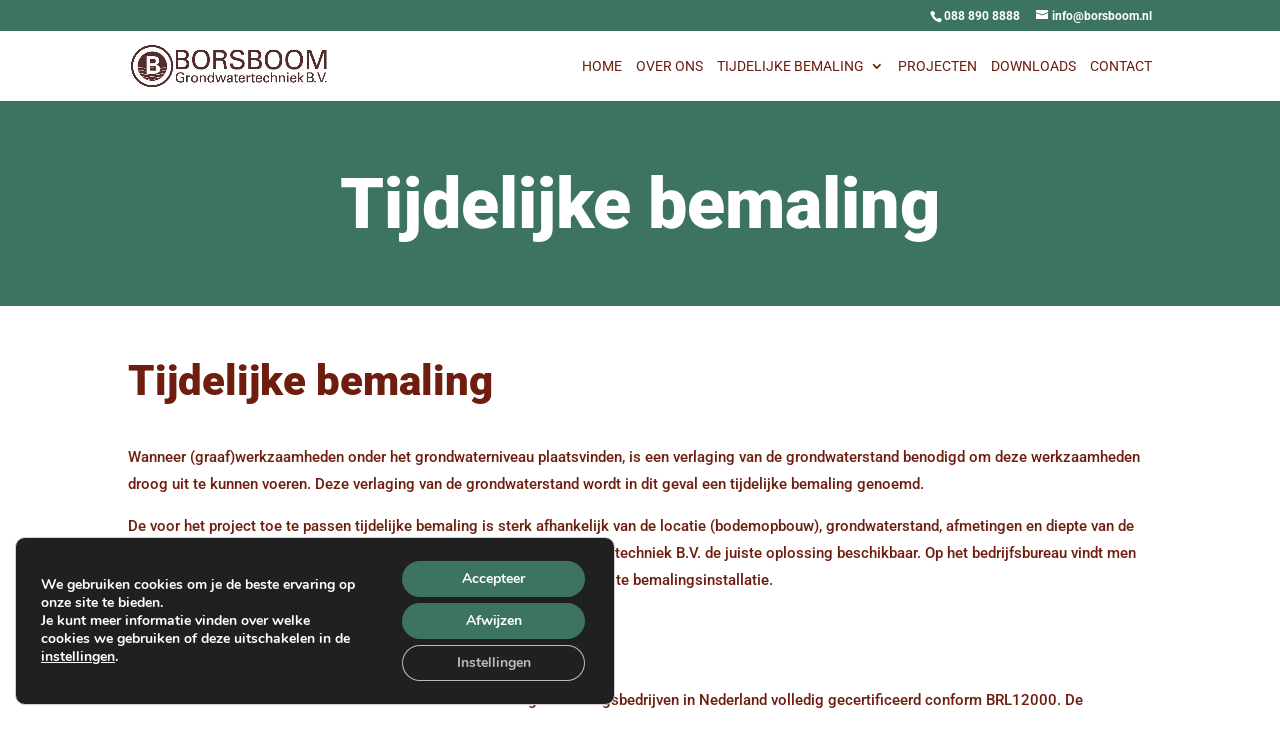

--- FILE ---
content_type: text/css
request_url: https://www.borsboom.nl/wp-content/themes/divi-child/style.css?ver=4.27.2
body_size: 222
content:
/*======================================
Theme Name: Divi Child
Theme URI: https://www.elegantthemes.com/
Description: Divi child theme
Version: 
Author: Divi
Author URI: https://www.elegantthemes.com/
Template: Divi
======================================*/


/* You can add your own CSS styles here. Use !important to overwrite styles if needed. */
/******************** Menu Fix *************/
@media only screen and (max-width: 980px){
#top-menu li {
	display: inline-block;
	font-size: 14px;
	padding-right: 12px !important;
}
}

/********* Image Reverse ***********/
@media ( max-width: 980px ){
	.column-reverse{
		display: flex;
		flex-direction: column-reverse;
	}
	.column-reverse .et_pb_image .et_pb_image_wrap {
    margin-bottom: 20px;
	}
}

#top-header #et-info {
	float: right;
}

/****************Mobile Menu ***********/
.et_mobile_menu{
	border-top: 3px solid #552B2C !important;
}
.mobile_menu_bar::before {
	color:#552B2C !important;
}
@media only screen and (max-width: 980px){
	#main-header .et_menu_container{
		width:85%;
	}
	#top-header #et-info {
	float: none;
}
}

#top-menu-nav ul li a:hover{
    color: rgb(60, 116, 96) !important;
	opacity:1;
}



--- FILE ---
content_type: text/css
request_url: https://www.borsboom.nl/wp-content/et-cache/108/et-core-unified-108.min.css?ver=1729003909
body_size: 32
content:
div#et-top-navigation nav#top-menu-nav ul li a:hover{color:rgb(60,116,96)!important}.footer_menu li{display:block;width:100%;padding-left:0px!Important;margin-bottom:5px!important}.footer_menu .et_pb_menu__menu{display:block!important}.footer_menu .et_mobile_nav_menu{display:none!important}.footer_menu .et_pb_menu__wrap{justify-content:flex-start!important}@media only screen and (max-width:1340px){#top-menu li{display:inline-block;font-size:14px!important;padding-right:11px!important}#logo{max-height:60%!important}#top-menu li a{font-size:14px!important}#top-menu>li:last-child{padding-right:0!important}}@media only screen and (max-width:1140px){#logo{max-height:55%!important}#top-menu li a{font-size:12px!important}#top-menu li{display:inline-block;font-size:14px!important;padding-right:10px!important}}@media only screen and (max-width:1040px){#top-menu li a{font-size:11px!important}#top-menu li{display:inline-block;font-size:14px!important;padding-right:9px!important}}.sub-menu a{font-size:14px!important}#top-menu li li a{width:200px;padding:2px 8px}.nav li ul{position:absolute;padding:5px 0}